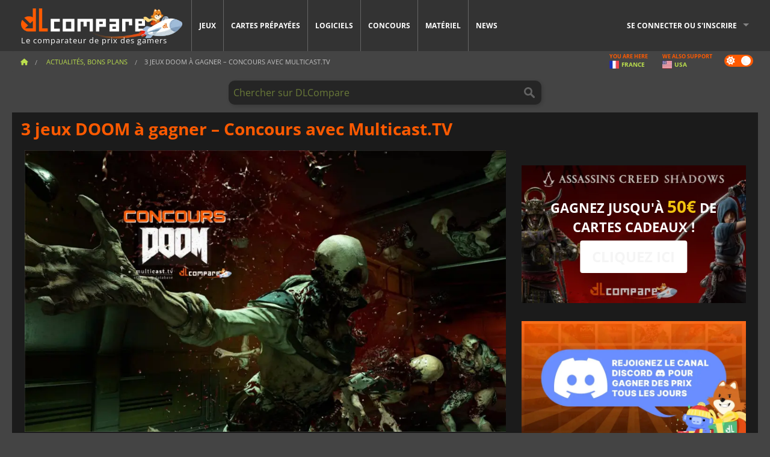

--- FILE ---
content_type: text/html; charset=UTF-8
request_url: https://www.dlcompare.fr/actualites-gaming/3-jeux-doom-a-gagner-concours-avec-multicast-tv
body_size: 9255
content:
<!DOCTYPE html>
<html xmlns="http://www.w3.org/1999/xhtml" lang="fr" xml:lang="fr" prefix="fb: https://www.facebook.com/2008/fbml og: https://ogp.me/ns#">
    <head>
        <link rel="preconnect" href="https://cdn.dlcompare.com">

                                            
    <script>
      var _paq = window._paq = window._paq || [];
      _paq.push(['trackPageView']);
      _paq.push(['enableLinkTracking']);
      (function () {
        var u = "//not-ga.dlcompare.services/";
        _paq.push(['setTrackerUrl', u + 'matomo.php']);
        _paq.push(['setSiteId', '2']);
        var d = document, g = d.createElement('script'), s = d.getElementsByTagName('script')[0];
        g.async = true;
        g.src = u + 'matomo.js';
        s.parentNode.insertBefore(g, s);
      })();
    </script>

                    
        <meta http-equiv="Content-Type" content="text/html; charset=UTF-8">
        <meta name="viewport" content="width=device-width, initial-scale=1.0" >

        <title>    3 jeux DOOM à gagner – Concours avec Multicast.TV
</title>

                <meta name="twitter:card" content="summary_large_image">
        <meta name="twitter:site" content="@dlcompare_fr">
        <meta name="twitter:title" content="3 jeux DOOM à gagner – Concours avec Multicast.TV">
        <meta property="og:type" content="website" >
            <meta name="description"            content="Pourquoi s’arrêter à un seul concours pour fêter notre lancement de Multicast.TV quand on peut en faire un deuxième, hein? Si vous n’avez encore jamais gagné un concours, cette fois-ci sera peut-être la bonne..! Ou peut-être pas.">
    <meta property="og:description"     content="Pourquoi s’arrêter à un seul concours pour fêter notre lancement de Multicast.TV quand on peut en faire un deuxième, hein? Si vous n’avez encore jamais gagné un concours, cette fois-ci sera peut-être la bonne..! Ou peut-être pas.">
    <meta name="keywords"               content="">
    <meta property="og:site_name"       content="DLCompare.fr">
    <meta property="og:title"           content="3 jeux DOOM à gagner – Concours avec Multicast.TV">
    <meta property="og:url"             content="https://www.dlcompare.fr/actualites-gaming/3-jeux-doom-a-gagner-concours-avec-multicast-tv">
    <meta property="og:image"           content="https://cdn.dlcompare.com/others_jpg/upload/news/image/763b-3-jeux-doom-a-gagner-concours-avec-multicast-tv.jpg.webp">
    <meta name="twitter:image"          content="https://cdn.dlcompare.com/others_jpg/upload/news/image/763b-3-jeux-doom-a-gagner-concours-avec-multicast-tv.jpg.webp">
    <meta name="twitter:description"    content="Pourquoi s’arrêter à un seul concours pour fêter notre lancement de Multicast.TV quand on peut en faire un deuxième, hein? Si vous n’avez encore jamais gagné un concours, cette fois-ci sera peut-être la bonne..! Ou peut-être pas.">

    <link rel="canonical" href="https://www.dlcompare.fr/actualites-gaming/3-jeux-doom-a-gagner-concours-avec-multicast-tv">
        <meta name="theme-color" content="#FF5A00">

        <link rel="apple-touch-icon" sizes="180x180" href="https://cdn.dlcompare.com/apple-touch-icon.png.webp">
        <link rel="icon" type="image/png" sizes="16x16" href="https://cdn.dlcompare.com/favicon-16x16.png.webp">
        <link rel="icon" type="image/png" sizes="32x32" href="https://cdn.dlcompare.com/favicon-32x32.png.webp">
        <link rel="mask-icon" color="#ff5a00" href="https://cdn.dlcompare.com/safari-pinned-tab.svg">
        <meta name="msapplication-TileColor" content="#333333">
        <link rel="manifest" href="https://cdn.dlcompare.com/manifest_fr.json">

            

        
                    <link rel="preload" href="https://cdn.dlcompare.com/sprites/upload/sprites/top-games-260124030509.css" as="style">
            <link rel="stylesheet" href="https://cdn.dlcompare.com/sprites/upload/sprites/top-games-260124030509.css">
        
            
        <link rel="preload" href="https://cdn.dlcompare.com/build/fonts/open-sans-v35-latin-regular.2e11868c.woff2" as="font" type="font/woff2" crossorigin>
        <link rel="preload" href="https://cdn.dlcompare.com/build/fonts/open-sans-v35-latin-300.4e3b09cb.woff2" as="font" type="font/woff2" crossorigin>
        <link rel="preload" href="https://cdn.dlcompare.com/build/fonts/open-sans-v35-latin-300italic.b473483c.woff2" as="font" type="font/woff2" crossorigin>
        <link rel="preload" href="https://cdn.dlcompare.com/build/fonts/open-sans-v35-latin-700.50c16efb.woff2" as="font" type="font/woff2" crossorigin>
        <link rel="preload" href="https://cdn.dlcompare.com/build/fonts/open-sans-v35-latin-700italic.2a73bb36.woff2" as="font" type="font/woff2" crossorigin>
        <link rel="preload" href="https://cdn.dlcompare.com/bundles/dlcomparemain/js/vendor/foundation.min.js" as="script">
        <link rel="preload" href="https://cdn.dlcompare.com/bundles/dlcomparemain/js/vendor/modernizr.js" as="script">
        <script>
            window.urlLoadAsyncContents = 'L2FzeW5jLWNvbnRlbnRz';
            window.urlPriceModal = 'L3ByaWNlL2RldGFpbC9faWRf';
        </script>
                    <link rel="stylesheet" href="https://cdn.dlcompare.com/build/dlc-style.1f1b2cd6.css">
                    </head>

    <body class="news-detail-container">
        <div id="fb-root"></div>
                                    
                                    
                
        <script>
            (function () {
                const parts = ("; " + document.cookie).split("; dlcompare_darkmode=");
                const darkMode = parts.length === 2 ? parts.pop().split(";").shift() : '';

                if (!darkMode || (darkMode === 'yes' && !document.body.classList.contains('bad'))) {
                    document.body.classList.add('darkmode');
                }
            })();
        </script>

                                                <div class="wrapper-extension hide-for-small hide-for-medium"></div>
        <div class="wrapper">
            <div class="row grey">
                <nav class="top-bar" data-topbar>
                    <ul class="title-area">
                        <li class="name">
                            <p>
                                <a class="topbar-logo" href="https://www.dlcompare.fr/" title="Comparez les prix des clés CD pour Jeux PC, PS5, XBOX et SWITCH. Achetez vos jeux au meilleur prix (Steam, Origin, Battle.net, Epic Games Store, PSN, Xbox Live).">
                                    <img width="268" height="50" src="https://cdn.dlcompare.com/org/bundles/dlcomparemain/img/logo-dlcompare.png.webp" alt="dlcompare"><br >
                                    <span class="hide-for-small-only">Le comparateur de prix des gamers</span>
                                </a>
                            </p>
                        </li>
                        <li class="toggle-topbar menu-icon"><a href="#" title="Menu"></a></li>
                    </ul>

                    <div class="section top-bar-section">
                        <ul class="left">
                            <li><a href="https://www.dlcompare.fr/jeux">Jeux</a></li>
                            <li><a href="https://www.dlcompare.fr/catalogue-cards">Cartes prépayées</a></li>
                            <li><a href="https://www.dlcompare.fr/logiciels">Logiciels</a></li>
                            <li class="new"><a href="https://www.dlcompare.fr/rewards">Concours</a></li>
                                                            <li class="new"><a href="https://www.dlcompare.fr/item">Matériel</a></li>
                                                        <li><a href="https://www.dlcompare.fr/actualites-gaming">News</a></li>
                        </ul>

                        <ul class="right">
                            <li id="login-section"
                                class="has-dropdown js-async-content"
                                data-block-name="login"
                                data-block-parameters="{&quot;type&quot;:&quot;news&quot;,&quot;id&quot;:452}"
                            >
                                <div class="login-loader-container">
                                    <i class="fas fa-sync fa-spin"></i>
                                </div>
                            </li>
                        </ul>
                    </div>
                </nav>
                <div class="top-nav-bar">
                                                                                    <ul class="breadcrumbs large-7 hide-for-small hide-for-medium left">
                                                                <li class="">
                                    <a href="https://www.dlcompare.fr/" title="Accueil">
                                        <span><i class="fa-solid fa-house"></i></span>
                                    </a>
                                </li>
                            
                <li>
            <a href="https://www.dlcompare.fr/actualites-gaming" title="Actualités, Bons plans">
                <span>Actualités, Bons plans</span>
            </a>
        </li>
        <li class="current">3 jeux DOOM à gagner – Concours avec Multicast.TV
            </li>
                        </ul>
                                        <div class="switches white large-5 medium-12 small-12 right">
                        <div id="darkmode-switch" class="switch round small">
                            <input id="darkmode-checkbox" type="checkbox" checked>
                            <label for="darkmode-checkbox">
                                <span class="darkmode-icon"><i class="fas fa-sun"></i> &nbsp; <i class="fas fa-moon"></i></span>
                                <span class="show-for-sr">Dark mode</span>
                            </label>
                        </div>
                        <div class="js-async-content" data-block-name="geoSite" data-block-parameters="{&quot;currentUrl&quot;:&quot;\/actualites-gaming\/3-jeux-doom-a-gagner-concours-avec-multicast-tv&quot;}"></div>
                    </div>
                </div>
            </div>
                        <div id="js-large-search-container" class="row hide-for-small hide-for-medium search-grid search-container">
                <div>
                    <form method="get" action="https://www.dlcompare.fr/search">
                        <label for="right-label-large" class="hide show-for-sr">Chercher sur DLCompare</label>
                        <input name="q" class="search main-search-input" type="search" id="right-label-large" placeholder="Chercher sur DLCompare">
                        <input type="submit" value="Chercher sur DLCompare" class="hide show-for-sr" >
                    </form>
                </div>
            </div>
            <div class="row hide-for-large-up search-medium search-container">
                <div class="hide-for-small-only medium-2 columns">&nbsp;</div>
                <div class="small-12 medium-8 columns">
                    <form method="get" action="https://www.dlcompare.fr/search">
                        <label for="right-label" class="hide show-for-sr">Chercher sur DLCompare</label>
                        <input name="q" class="search main-search-input" type="search" id="right-label" placeholder="Chercher sur DLCompare">
                        <input type="submit" value="Chercher sur DLCompare" class="hide show-for-sr" >
                    </form>
                </div>
                <div class="hide-for-small-only medium-2 columns">&nbsp;</div>
            </div>
            <div id="main-search-message" class="hide" data-tab-products="Produits" data-tab-shops="Boutiques" data-tab-news="News" data-more-msg="Voir plus de résultats" data-url="https://www.dlcompare.fr/search/autocomplete" data-min-length="3"></div>
            
    <div class="row white">
        <div class="columns">
            <h1> <span>3 jeux DOOM à gagner – Concours avec Multicast.TV</span></h1>
        </div>
    </div>

<div class="row white pricelist ">
    <div class="small-12 medium-12 large-8 columns">
            <div class="row white">
        <div class="news-columns small-12 medium-12 large-12 columns">
            <div class="article-img">
                                    <img width="800" height="450" src="https://cdn.dlcompare.com/others_jpg/upload/news/image/763b-3-jeux-doom-a-gagner-concours-avec-multicast-tv.jpg.webp" alt="3 jeux DOOM à gagner – Concours avec Multicast.TV" title="3 jeux DOOM à gagner – Concours avec Multicast.TV">
                            </div>
            <div class="article">
                <div class="row article-meta">
                    <div class="small-12 columns">
                                                <em class="gray">
                                                        
                                                            <a href="https://www.dlcompare.fr/actualites-gaming/auteur/fyra-frost" title="Fyra Frost">
                                    Fyra Frost
                                </a>
                                                        -
                            <em title="17 mai 2016, 16:38">17 mai 2016, 16:38</em></em>
                    </div>
                                    </div>
                
                <div class="news-body">
                    <p>Pourquoi s&#39;arr&ecirc;ter &agrave; un seul concours pour f&ecirc;ter notre lancement de Multicast.TV quand on peut en faire un deuxi&egrave;me, hein? Si vous n&#39;avez encore jamais gagn&eacute; un concours, cette fois-ci sera peut-&ecirc;tre la bonne..! Ou peut-&ecirc;tre pas. :D &Agrave; vos marques. Pr&ecirc;ts ? PARTICIPEZ AU CONCOURS !</p>

<p><a class="e-widget" href="https://gleam.io/jlpNk/3x-doom-sur-pc-gagner-dlcompare-multicasttv">3x DOOM sur PC &agrave; gagner! | DLCompare - Multicast.TV</a> Et dans l&#39;&eacute;ventualit&eacute; o&ugrave; votre chance vous ferait d&eacute;faut (et vu que tout le monde ne peut pas gagner), vous pouvez toujours acheter DOOM au meilleur prix ! C&#39;est mieux que rien quand m&ecirc;me, non?!</p>

<p><strong>EDIT</strong>: <a href="https://www.dlcompare.fr/jeux/100000126/acheter-doom">DOOM</a>&nbsp;<strong>GAGNANTS</strong>: - @Madmacq - @KecMario - @DarkVador36</p>
                </div>
            </div>
                        <div class="spacer"></div>
            <div class="social-share">
    <a href="#" class="social-share-button" data-legacy-reveal-id="share-popup" title="Partager">
        <span class="share-title"> Partager</span>
        <i class="fa-solid fa-share"></i>
    </a>
</div>

<div id="share-popup" class="reveal-modal modal" data-reveal>
    <p class="lead">
        <span class="sub-lead">Partager le lien</span>
        <span class="title"></span>
    </p>
    <div class="popup-content">
        <div class="copy-link">
            <div class="input-container">
                <div class="left">
                    <p class="link-title">Lien à partager</p>
                    <input type="text" class="share-link-input" value="" readonly>
                </div>
                <span class="copy-url share-icon-btn" title="Copier le lien">
                    <i class="fa-regular fa-copy"></i>
                    <span>Copier le lien</span>
                </span>
            </div>
        </div>
        <div class="social-icons">
            <span class="share-icon-btn messenger" data-app-id="654810577917691" title="Messenger">
                <i class="fab fa-facebook-messenger" style="color: #1877F2; font-size: 29px;"></i>
                <span>Messenger</span>
            </span>
            <span class="share-icon-btn" data-sharer="twitter" title="Twitter">
                <i class="fa-brands fa-x-twitter" style="background-color: #1C1C1B; color: white; border-radius: 50%;"></i>
                <span>Twitter</span>
            </span>
            <span class="share-icon-btn" data-sharer="facebook" title="Facebook">
                <i class="fab fa-facebook-f" style="border-radius: 50%; background-color: #1877F2; color: white"></i>
                <span>Facebook</span>
            </span>
            <span class="share-icon-btn" data-sharer="email" title="Email">
                <i class="fas fa-envelope" style="font-size: 1.8rem"></i>
                <span>Email</span>
            </span>
            <span class="more-btn share-icon-btn" title="Voir plus">
                <i class="fa fa-ellipsis"></i>
                <span>Voir plus</span>
            </span>
            <span class="share-icon-btn hide" data-sharer="whatsapp" title="Whatsapp">
                <i class="fab fa-whatsapp" style="color: #25D366; font-size: 32px"></i>
                <span>Whatsapp</span>
            </span>
            <span class="share-icon-btn hide" data-sharer="telegram" title="Telegram">
                <i class="fab fa-telegram-plane" style="color: #24A1DE; font-size: 32px"></i>
                <span>Telegram</span>
            </span>
            <span class="share-icon-btn hide" data-sharer="line" title="Line">
                <i class="fab fa-line" style="color: #06c755; font-size: 29px"></i>
                <span>Line</span>
            </span>
        </div>
    </div>
    <span class="close-reveal-modal popup-close-btn">&#215;</span>
</div>

                            <div class="row mt-15 mb-15">
                    <div class="medium-12 columns">
                        <div class="news-author">
    <div class="news-author-avatar">
                                <img src="https://cdn.dlcompare.com/avatar/upload/user/avatar/3345.jpeg.webp" alt="Fyra Frost">
            </div>
    <div class="news-author-info">
        <h2>Fyra Frost</h2>
        <p class="article-count">4056 Articles</p>
        <p>Depuis l&#039;époque de la couverture des tournois de MTG jusqu&#039;à tout ce qui touche aux jeux, je m&#039;intéresse aux derniers jeux et gadgets, car une fille n&#039;en a jamais assez !</p>
                    <div class="mb-8">
                <a href="https://www.dlcompare.fr/actualites-gaming/auteur/fyra-frost" title="Fyra Frost">Voir tous les articles</a>
            </div>
            </div>
</div>

                    </div>
                </div>
                                                <div id="comment">
                <div id="comment-login-request" class="row" style="display: none">
    <div class="large-12 columns">
        <div data-alert class="alert-box info radius">
            Vous pouvez laisser un commentaire ou répondre à un message en vous <a href='#' data-legacy-reveal-id='login' data-reveal>authentifiant</a>
        </div>
    </div>
</div>
<div id="comment-box" class="small-12 medium-12 large-12 post-comment-container" style="display: none">
            <p class="post-nb answering">
            <a href="#" title="Réponse"><img alt="Réponse" src="https://cdn.dlcompare.com/bundles/dlcomparemain/img/icon-answer.png.webp"></a>
            <em>Répondre au message de <strong class="user"></strong></em>
        </p>
        <form name="comment" method="post" action="/comment/news/452/save" id="comment-form">
    <div class="row">
        <div class="large-12 columns">
                    <label for="comment_comment" >
        
                    
                        <textarea     id="comment_comment" name="comment[comment]" required="required" maxlength="1000" placeholder="Votre commentaire doit comporter plus de 50 caractères. Veuillez argumenter et être précis lors de la rédaction de votre commentaire" class="comment-input"
></textarea>

        <small></small>
    </label>
    

        </div>
    </div>
                    <input type="hidden"     id="comment_reply_to" name="comment[reply_to]"
  >

    <div class="row">
        <div class="small-8 columns">
            <p class="post-nb">
                <span class="char-counter">1000</span> caractères restants
            </p>
        </div>
        <div class="small-4 columns">
            <input class="button" type="submit" value="Soumettre">
        </div>
    </div>
    </form>
</div>

                <div class="comment-list-wrapper">
                        


                </div>
                            </div>

            
                            <div><span class="dummy-listing js-internal-serve" data-val="aHR0cHM6Ly93d3cuZGxjb21wYXJlLmZyL3RlbGVwb3J0LzEyMjcvc2VydmU=">
                                <picture>
                                <img
                    loading="lazy"
                    decoding="async"
                    src="https://cdn.dlcompare.com/others_jpg/upload/teleport/image/dlcompare-web-extension-image-fbb057d5.jpg.webp"
                    alt="DLCompare Web Extension FR"
                >
            </picture>
            
        </span>
        <div
        class="js-async-content"
        data-block-name="ad"
        data-block-parameters="{&quot;id&quot;:1227}"
    ></div></div>
            
                    </div>
    </div>
    </div>

    <div class="medium-12 large-4 columns dlc-top">
            <div class="row white news-pool">
            </div>

    
    
    
    
        
            <div class="dummy-side mt-20">
            <div class="dummy-container">
                
    <a href="https://www.dlcompare.fr/rewards"
       title="Concours"
       class="event-poster rps-poster hidden right-zone">
                                                                        
                        <img class="event-thumb" loading="lazy" width="375" height="230" src="https://cdn.dlcompare.com/others_jpg/upload/rewardevent/sthumb/step-into-the-shadows-of-feudal-b6d79b6e-sthumb-2049b5b.jpg.webp" alt="Concours">
    

            <div class="event-poster-text">
                <div class="text-holder">
                    <p style="text-align:center"><span style="font-size:22px"><span style="color:#ffffff"><strong>GAGNEZ JUSQU&#39;&Agrave; </strong></span></span><span style="font-size:28px"><span style="color:#f1c40f"><strong>50&euro;</strong></span></span><span style="font-size:22px"><span style="color:#ffffff"><strong> DE CARTES CADEAUX !</strong></span></span></p>
                    <div class="event-poster-cta" style="text-align:center">
                        <div class="button tiny"
                           style="background-color:#ffffff"
                        ><p style="text-align:center"><span style="font-size:24px"><strong>CLIQUEZ ICI</strong></span></p>
                        </div>
                    </div>
                </div>
            </div>
            </a>


            </div>
        </div>
    
            <div class="dummy-side mt-20">
            <div class="dummy-container">
                                
            <span class="dummy-listing js-internal-serve" data-val="aHR0cHM6Ly93d3cuZGxjb21wYXJlLmZyL3RlbGVwb3J0LzEyMzYvc2VydmU=">
                                <picture>
                                <img
                    loading="lazy"
                    decoding="async"
                    src="https://cdn.dlcompare.com/others_jpg/upload/teleport/image/discord-invite-fr-image-d870be34.jpg.webp"
                    alt="Discord Invite FR"
                >
            </picture>
            
        </span>
        <div
        class="js-async-content"
        data-block-name="ad"
        data-block-parameters="{&quot;id&quot;:1236}"
    ></div>

            </div>
        </div>
    
        
        
            <div class="row white news-pool">
            </div>

        
    
    
    <div class="news-side mt-20">
    <ul>
        <li class="p">Tendances actuelles</li>
                    <li><a href="https://www.dlcompare.fr/actualites-gaming/helldivers-2-introduit-la-guerre-furtive-avec-le-regiment-redacted-70363"><div>Helldivers 2 introduit la guerre furtive avec le régiment Redacted</div></a><div class="news-date-cat">
                        <span class="date" title="20 janv. 2026, 17:09">20/01/2026</span><a target="_blank" href="https://www.dlcompare.fr/actualites-gaming/dernieres-c" title="Gaming News"><span class="news-cat-title" style="background-color: #ff5a00">Gaming News</span></a></div></li>
                    <li><a href="https://www.dlcompare.fr/actualites-gaming/dynasty-warriors-origins-pourrait-devenir-une-trilogie"><div>Dynasty Warriors : Origins pourrait devenir une trilogie</div></a><div class="news-date-cat">
                        <span class="date" title="20 janv. 2026, 15:44">20/01/2026</span><a target="_blank" href="https://www.dlcompare.fr/actualites-gaming/dernieres-c" title="Gaming News"><span class="news-cat-title" style="background-color: #ff5a00">Gaming News</span></a></div></li>
                    <li><a href="https://www.dlcompare.fr/actualites-gaming/le-prochain-successeur-de-titanfall-presentation-de-highguard"><div>Le prochain successeur de Titanfall : Présentation de Highguard</div></a><div class="news-date-cat">
                        <span class="date" title="20 janv. 2026, 15:41">20/01/2026</span><a target="_blank" href="https://www.dlcompare.fr/actualites-gaming/dernieres-c" title="Gaming News"><span class="news-cat-title" style="background-color: #ff5a00">Gaming News</span></a></div></li>
                    <li><a href="https://www.dlcompare.fr/actualites-gaming/benchmark-l-amd-ryzen-9-9950x3d2-bat-le-9950x3d-70308"><div>Benchmark : l’AMD Ryzen 9 9950X3D2 bat le 9950X3D</div></a><div class="news-date-cat">
                        <span class="date" title="20 janv. 2026, 09:44">20/01/2026</span><a target="_blank" href="https://www.dlcompare.fr/actualites-gaming/hardware-c" title="Actualités Hardware"><span class="news-cat-title" style="background-color: #2676b9">Actualités Hardware</span></a></div></li>
                    <li><a href="https://www.dlcompare.fr/actualites-gaming/la-mise-a-jour-des-performances-de-la-ps5-pro-avec-pssr-2-0-est-attendue-avant-la-fin-du-mois-de-mars"><div>La mise à jour des performances de la PS5 Pro avec PSSR 2.0 est attendue avant la fin du mois de mars</div></a><div class="news-date-cat">
                        <span class="date" title="19 janv. 2026, 18:34">19/01/2026</span><a target="_blank" href="https://www.dlcompare.fr/actualites-gaming/hardware-c" title="Actualités Hardware"><span class="news-cat-title" style="background-color: #2676b9">Actualités Hardware</span></a></div></li>
            </ul>
</div>

    <div class="news-side mt-20">
    <ul>
        <li class="p">Actualités, Bons plans</li>
                    <li><a href="https://www.dlcompare.fr/actualites-gaming/team-ninja-devoile-des-sequences-de-gameplay-etendues-pour-nioh-3-70604"><div>Team Ninja dévoile des séquences de gameplay étendues pour Nioh 3</div></a><div class="news-date-cat">
                        <span class="date" title="23 janv. 2026, 19:48">il y a 8 heures</span><a target="_blank" href="https://www.dlcompare.fr/actualites-gaming/dernieres-c" title="Gaming News"><span class="news-cat-title" style="background-color: #ff5a00">Gaming News</span></a></div></li>
                    <li><a href="https://www.dlcompare.fr/actualites-gaming/de-nouvelles-images-de-stellar-blade-2-evoquent-une-chine-en-ruines-70516"><div>De nouvelles images de Stellar Blade 2 évoquent une Chine en ruines</div></a><div class="news-date-cat">
                        <span class="date" title="22 janv. 2026, 21:26">22/01/2026</span><a target="_blank" href="https://www.dlcompare.fr/actualites-gaming/dernieres-c" title="Gaming News"><span class="news-cat-title" style="background-color: #ff5a00">Gaming News</span></a></div></li>
                    <li><a href="https://www.dlcompare.fr/actualites-gaming/crimson-desert-pret-pour-sa-sortie-apres-avoir-passe-gold-70484"><div>Crimson Desert prêt pour sa sortie après avoir passé Gold</div></a><div class="news-date-cat">
                        <span class="date" title="22 janv. 2026, 15:47">22/01/2026</span><a target="_blank" href="https://www.dlcompare.fr/actualites-gaming/dernieres-c" title="Gaming News"><span class="news-cat-title" style="background-color: #ff5a00">Gaming News</span></a></div></li>
                    <li><a href="https://www.dlcompare.fr/actualites-gaming/ubisoft-arrete-le-remake-de-prince-of-persia-sands-of-time-70481"><div>Ubisoft arrête le remake de Prince of Persia : Sands of Time</div></a><div class="news-date-cat">
                        <span class="date" title="22 janv. 2026, 15:41">22/01/2026</span><a target="_blank" href="https://www.dlcompare.fr/actualites-gaming/dernieres-c" title="Gaming News"><span class="news-cat-title" style="background-color: #ff5a00">Gaming News</span></a></div></li>
                    <li><a href="https://www.dlcompare.fr/actualites-gaming/vente-fanatical-janvier-2026-economisez-jusqu-a-96-70389"><div>Vente Fanatical janvier 2026 : économisez jusqu’à 96%</div></a><div class="news-date-cat">
                        <span class="date" title="21 janv. 2026, 08:48">21/01/2026</span><span><span class="news-cat-title" style="background-color: #36ce9b">Hot Deals</span></span></div></li>
                    <li><a href="https://www.dlcompare.fr/actualites-gaming/mio-memories-in-orbit-brille-par-son-art-et-son-atmosphere"><div>MIO : Memories in Orbit brille par son art et son atmosphère</div></a><div class="news-date-cat">
                        <span class="date" title="20 janv. 2026, 15:44">20/01/2026</span><a target="_blank" href="https://www.dlcompare.fr/actualites-gaming/dernieres-c" title="Gaming News"><span class="news-cat-title" style="background-color: #ff5a00">Gaming News</span></a></div></li>
            </ul>
</div>


            
    
    <ul class="dlc-top-list">
                                    <li class="p">Jeux populaires</li>
                    
                    <li>
                <a href="https://www.dlcompare.fr/jeux/100035362/acheter-arc-raiders-steam-key">
                                            <i class="gt gt-100035362"></i>
                                        <div>
                        <div class="g-name">ARC Raiders</div>
                        <div class="s-name">K4G</div>
                    </div>
                </a>
                <span>23.98&euro;</span>
            </li>
                    <li>
                <a href="https://www.dlcompare.fr/jeux/100034768/acheter-battlefield-6">
                                            <i class="gt gt-100034768"></i>
                                        <div>
                        <div class="g-name">Battlefield 6</div>
                        <div class="s-name">Kinguin</div>
                    </div>
                </a>
                <span>34.25&euro;</span>
            </li>
                    <li>
                <a href="https://www.dlcompare.fr/jeux/100035647/acheter-call-of-duty-black-ops-7-steam-key">
                                            <i class="gt gt-100035647"></i>
                                        <div>
                        <div class="g-name">Call of Duty Black Ops 7</div>
                        <div class="s-name">Cdiscount</div>
                    </div>
                </a>
                <span>41.99&euro;</span>
            </li>
                    <li>
                <a href="https://www.dlcompare.fr/jeux/100025618/acheter-no-rest-for-the-wicked-steam-key">
                                            <i class="gt gt-100025618"></i>
                                        <div>
                        <div class="g-name">No Rest for the Wicked</div>
                        <div class="s-name">Kinguin</div>
                    </div>
                </a>
                <span>23.00&euro;</span>
            </li>
                    <li>
                <a href="https://www.dlcompare.fr/jeux/100036452/acheter-football-manager-26-steam-key">
                                            <i class="gt gt-100036452"></i>
                                        <div>
                        <div class="g-name">Football Manager 26</div>
                        <div class="s-name">K4G</div>
                    </div>
                </a>
                <span>29.61&euro;</span>
            </li>
            </ul>

    
    
    
    <div class="mt-20">
        
    
    <ul class="dlc-top-list">
                                    <li class="p">Nouveaux jeux</li>
                    
                    <li>
                <a href="https://www.dlcompare.fr/jeux/100037469/acheter-bladesong-steam-key">
                                            <i class="gt gt-100037469"></i>
                                        <div>
                        <div class="g-name">Bladesong</div>
                        <div class="s-name">Kinguin</div>
                    </div>
                </a>
                <span>9.45&euro;</span>
            </li>
                    <li>
                <a href="https://www.dlcompare.fr/jeux/100031327/acheter-fatal-fury-city-of-the-wolves-steam-key">
                                            <i class="gt gt-100031327"></i>
                                        <div>
                        <div class="g-name">Fatal Fury City of the Wolves</div>
                        <div class="s-name">Instant Gaming</div>
                    </div>
                </a>
                <span>13.99&euro;</span>
            </li>
                    <li>
                <a href="https://www.dlcompare.fr/jeux/100023261/acheter-dwarves-glory-death-and-loot-steam-key">
                                            <i class="gt gt-100023261"></i>
                                        <div>
                        <div class="g-name">Dwarves Glory, Death and Loot</div>
                        <div class="s-name">Kinguin</div>
                    </div>
                </a>
                <span>8.21&euro;</span>
            </li>
                    <li>
                <a href="https://www.dlcompare.fr/jeux/100037466/acheter-lort-steam-key">
                                            <i class="gt gt-100037466"></i>
                                        <div>
                        <div class="g-name">LORT</div>
                        <div class="s-name">Kinguin</div>
                    </div>
                </a>
                <span>9.53&euro;</span>
            </li>
                    <li>
                <a href="https://www.dlcompare.fr/jeux/100037458/acheter-duel-corp-steam-key">
                                            <i class="gt gt-100037458"></i>
                                        <div>
                        <div class="g-name">Duel Corp.</div>
                        <div class="s-name">Steam</div>
                    </div>
                </a>
                <span>19.99&euro;</span>
            </li>
            </ul>

    </div>
    <div class="mt-20">
        
    
    <ul class="dlc-top-list">
                                    <li class="p">Bientôt disponible</li>
                    
                    <li>
                <a href="https://www.dlcompare.fr/jeux/100031334/acheter-cairn-steam-key">
                                            <i class="gt gt-100031334"></i>
                                        <div>
                        <div class="g-name">Cairn</div>
                        <div class="s-name">Kinguin</div>
                    </div>
                </a>
                <span>16.65&euro;</span>
            </li>
                    <li>
                <a href="https://www.dlcompare.fr/jeux/100035604/acheter-code-vein-ii-steam-key">
                                            <i class="gt gt-100035604"></i>
                                        <div>
                        <div class="g-name">CODE VEIN 2</div>
                        <div class="s-name">K4G</div>
                    </div>
                </a>
                <span>45.72&euro;</span>
            </li>
                    <li>
                <a href="https://www.dlcompare.fr/jeux/100036698/acheter-vampires-bloodlord-rising-steam-key">
                                            <i class="gt gt-100036698"></i>
                                        <div>
                        <div class="g-name">Vampires Bloodlord Rising</div>
                        <div class="s-name">Kinguin</div>
                    </div>
                </a>
                <span>13.49&euro;</span>
            </li>
                    <li>
                <a href="https://www.dlcompare.fr/jeux/100036734/acheter-my-hero-academia-all-s-justice-steam-key">
                                            <i class="gt gt-100036734"></i>
                                        <div>
                        <div class="g-name">MY HERO ACADEMIA All’s Justice</div>
                        <div class="s-name">Gamesplanet US</div>
                    </div>
                </a>
                <span>43.43&euro;</span>
            </li>
                    <li>
                <a href="https://www.dlcompare.fr/jeux/100036548/acheter-dragon-quest-vii-reimagined">
                                            <i class="gt gt-100036548"></i>
                                        <div>
                        <div class="g-name">Dragon Quest 7 Reimagined</div>
                        <div class="s-name">Cdiscount</div>
                    </div>
                </a>
                <span>45.99&euro;</span>
            </li>
            </ul>

    </div>
    </div>
</div>
        </div>

        
<div class="newsletter grey-2">
    <div class="row">
        <div class="medium-8 columns">
            <div class="title-5">Recevez les meilleurs prix, codes promo et tous les bons plans Gamer</div>
            <p>Inscrivez vous à la newsletter DLCompare</p>
        </div>

        <div class="medium-4 columns">
            <form id="newsletter-subscribe" class="mc-embedded-subscribe-form" data-url="https://www.dlcompare.fr/newsletter" name="mc-embedded-subscribe-form" method="post" action="//dlcompare.us6.list-manage.com/subscribe/post?u=e8362d35b6f6135ecee9fc53a&amp;id=9ab1373aa1">
                <div class="row collapse mt-10">
                    <div class="small-8 medium-8 columns">
                        <label for="mce-EMAIL" class="hide show-for-sr">Email</label>
                        <input type="email" name="EMAIL" id="mce-EMAIL" required placeholder="souscrire@exemple.fr">
                    </div>
                    <div class="hide-left">
                        <label for="9ab1373aa1" class="show-for-sr">Ne remplissez pas</label>
                        <input type="text" name="b_e8362d35b6f6135ecee9fc53a_9ab1373aa1" id="9ab1373aa1" value="">
                    </div>
                    <div class="small-4 medium-4 columns">
                        <input type="submit" name="subscribe" class="postfix small button bold-btn sharp expand" value="s&#039;inscrire">
                    </div>
                </div>
            </form>
        </div>
    </div>
</div>


        
        <div class="footer-bottom grey-2">
            <div class="row">
                                    
<div class="large-8 medium-6 columns">
    <a class="footer-bottom-logo" href="https://www.dlcompare.fr/" title="DLcompare"></a>
    <ul class="footer-bottom-links">
                                                                    <li>
                                    <span class="footer-link" data-index="0" title="BOUTIQUES">BOUTIQUES</span>
                                </li>
                                                            <li>
                                    <span class="footer-link" data-index="1" title="PLATEFORMES DE JEUX">PLATEFORMES DE JEUX</span>
                                </li>
                                                            <li>
                                    <span class="footer-link" data-index="2" title="CONTACT">CONTACT</span>
                                </li>
                                                            <li>
                                    <span class="footer-link" data-index="3" title="FAQ">FAQ</span>
                                </li>
                                                            <li>
                                    <span class="footer-link" data-index="4" title="MENTIONS LEGALES">MENTIONS LEGALES</span>
                                </li>
                                                            <li>
                                    <span class="footer-link" data-index="5" title="PLAN DU SITE">PLAN DU SITE</span>
                                </li>
                            
                                        <li>
                <div class="country-selection">
                    <a href="#" title="choisissez votre pays" class="current-site dropdown-toggle langue" data-toggle="dropdown" data-dropdown="all-sites" data-options="ignore_repositioning">
                        <i class="fl fl-fr"></i>
                        <span>France</span>
                        <i class="fa fa-caret-down"></i>
                    </a>
                    <ul id="all-sites" class="dropdown-menu f-dropdown langue-dropdown" data-dropdown-content style="display: none">
                        
                        
                                                                                                                    <li>
                                    <a href="https://www.dlcompare.com" class="site-switch">
                                        <i class="fl fl-us"></i>
                                        <span>USA (&#36;)</span>
                                    </a>
                                </li>
                                                                                                                                                                                                    <li>
                                    <a href="https://www.dlcompare.de" class="site-switch">
                                        <i class="fl fl-de"></i>
                                        <span>Germany (&euro;)</span>
                                    </a>
                                </li>
                                                                                                                                                <li>
                                    <a href="https://www.dlcompare.co.uk" class="site-switch">
                                        <i class="fl fl-uk"></i>
                                        <span>United Kingdom (&pound;)</span>
                                    </a>
                                </li>
                                                                                                                                                <li>
                                    <a href="https://www.dlcompare.pt" class="site-switch">
                                        <i class="fl fl-pt"></i>
                                        <span>Portugal (&euro;)</span>
                                    </a>
                                </li>
                                                                                                                                                <li>
                                    <a href="https://www.dlcompare.es" class="site-switch">
                                        <i class="fl fl-es"></i>
                                        <span>Spain (&euro;)</span>
                                    </a>
                                </li>
                                                                                                                                                <li>
                                    <a href="https://www.dlcompare.it" class="site-switch">
                                        <i class="fl fl-it"></i>
                                        <span>Italy (&euro;)</span>
                                    </a>
                                </li>
                                                                                                                                                <li>
                                    <a href="https://www.dlcompare.ru" class="site-switch">
                                        <i class="fl fl-ru"></i>
                                        <span>Russian (&#8381;)</span>
                                    </a>
                                </li>
                                                                                                                                                <li>
                                    <a href="https://www.dlcompare.se" class="site-switch">
                                        <i class="fl fl-se"></i>
                                        <span>Sweden (kr.)</span>
                                    </a>
                                </li>
                                                                                                                                                <li>
                                    <a href="https://www.dlcompare.pl" class="site-switch">
                                        <i class="fl fl-pl"></i>
                                        <span>Poland (zł)</span>
                                    </a>
                                </li>
                                                                                                                                                <li>
                                    <a href="https://www.dlcompare.nl" class="site-switch">
                                        <i class="fl fl-nl"></i>
                                        <span>Netherlands (&euro;)</span>
                                    </a>
                                </li>
                                                                                                                                                <li>
                                    <a href="https://www.dlcompare.vn" class="site-switch">
                                        <i class="fl fl-vn"></i>
                                        <span>Việt Nam (&#8363;)</span>
                                    </a>
                                </li>
                                                                                                                                                <li>
                                    <a href="https://www.dlcompare.in" class="site-switch">
                                        <i class="fl fl-in"></i>
                                        <span>India (&#8377;)</span>
                                    </a>
                                </li>
                                                                        </ul>
                </div>
            </li>
        
                            </ul>
    <p class="copyright">© 2026 SAS DIGITAL SERVICES, Tous droits réservés.</p>
</div>
<div class="large-4 medium-6 columns">
    <ul class="footer-bottom-social">
                                                        <li class="social-item">
                    <a target="_blank" href="https://twitter.com/dlcompare_fr" title="dLcompare Twitter" rel="noreferrer">
                        <span class="fa-stack">
                          <i class="fa-solid fa-circle fa-stack-2x"></i>
                          <i class="fa-brands fa-x-twitter fa-stack-1x"></i>
                        </span>
                    </a>
                </li>
                                                <li class="social-item">
                    <a target="_blank" href="https://www.facebook.com/dlcompare" title="dLcompare Facebook" rel="noreferrer">
                        <span class="fa-stack">
                          <i class="fa-solid fa-circle fa-stack-2x"></i>
                          <i class="fa-brands fa-facebook-f fa-stack-1x"></i>
                        </span>
                    </a>
                </li>
                                                                    <li class="social-item">
                    <a target="_blank" href="https://www.instagram.com/dlcompare.fr/" title="dLcompare Instagram" rel="noreferrer">
                        <span class="fa-stack">
                          <i class="fa-solid fa-circle fa-stack-2x"></i>
                          <i class="fa-brands fa-instagram fa-stack-1x"></i>
                        </span>
                    </a>
                </li>
                                                                    <li class="social-item">
                    <a target="_blank" href="https://www.youtube.com/channel/UCFPaA0uEfBLhrNpXPU4zHIw" title="dLcompare Youtube" rel="noreferrer">
                        <span class="fa-stack">
                          <i class="fa-solid fa-circle fa-stack-2x"></i>
                          <i class="fa-brands fa-youtube fa-stack-1x"></i>
                        </span>
                    </a>
                </li>
                                                                    <li class="social-item">
                    <a target="_blank" href="https://discord.gg/MunJjNVE3W" title="dLcompare Discord" rel="noreferrer">
                        <span class="fa-stack">
                          <i class="fa-solid fa-circle fa-stack-2x"></i>
                          <i class="fa-brands fa-discord fa-stack-1x"></i>
                        </span>
                    </a>
                </li>
                        </ul>
</div>
    <script>window.footerLinks = [{"url":"aHR0cHM6Ly93d3cuZGxjb21wYXJlLmZyL2JvdXRpcXVlcw==","label":"BOUTIQUES"},{"url":"aHR0cHM6Ly93d3cuZGxjb21wYXJlLmZyL3BsYXRlZm9ybWVzLXRlbGVjaGFyZ2VtZW50","label":"PLATEFORMES DE JEUX"},{"url":"aHR0cHM6Ly93d3cuZGxjb21wYXJlLmZyL2NvbnRhY3Q=","label":"CONTACT"},{"url":"aHR0cHM6Ly93d3cuZGxjb21wYXJlLmZyL2ZhcQ==","label":"FAQ"},{"url":"aHR0cHM6Ly93d3cuZGxjb21wYXJlLmZyL2luZm9ybWF0aW9u","label":"MENTIONS LEGALES"},{"url":"aHR0cHM6Ly93d3cuZGxjb21wYXJlLmZyL3NpdGVtYXA=","label":"PLAN DU SITE"}] </script>
                            </div>
        </div>

        <script src="https://cdn.dlcompare.com/build/dlc.ea5d3db7.js"></script>
        <script src="https://cdn.dlcompare.com/bundles/dlcomparemain/js/vendor/foundation.min.js"></script>
        <script src="https://cdn.dlcompare.com/bundles/dlcomparemain/js/vendor/modernizr.js"></script>

        
            <script>
    $("document").ready(function () {
        new window.CommentSection({
            'charLimit': "1000",
            'minChar': "50",
            'minMsg': "Votre commentaire doit faire au moins 50 caractères!",
            'urlMsg': "Pas d&#039;URL dans vos commentaires s&#039;il vous plaît",
            'translatePath': "L2FqYXgvdHJhbnNsYXRlLWNvbW1lbnQvX2lkXw=="
        });
    });
</script>


    
            <script type="application/ld+json">[{"@context":"https://schema.org","@type":"Corporation","name":"dlcompare","url":"https://www.dlcompare.fr","logo":"https://cdn.dlcompare.com/bundles/dlcomparemain/img/logo-dlcompare.png.webp","sameAs":["https://www.facebook.com/dlcompare","https://twitter.com/dlcompare_fr"]},{"@context":"https://schema.org/","@type":"WebSite","name":"dlcompare","url":"https://www.dlcompare.fr","potentialAction":{"@type":"SearchAction","target":{"@type":"EntryPoint","urlTemplate":"https://www.dlcompare.fr/search?q={search_term_string}"},"query-input":"required name=search_term_string"}},{"@context":"https://schema.org","@type":"BreadcrumbList","itemListElement":[{"@type":"ListItem","position":1,"name":"Accueil","item":"https://www.dlcompare.fr/"},{"@type":"ListItem","position":2,"name":"Actualit\u00e9s, Bons plans","item":"https://www.dlcompare.fr/actualites-gaming"},{"@type":"ListItem","position":3,"name":"3 jeux DOOM \u00e0 gagner \u2013 Concours avec Multicast.TV"}]},{"@context":"https://schema.org/","@type":"NewsArticle","url":"https://www.dlcompare.fr/actualites-gaming/3-jeux-doom-a-gagner-concours-avec-multicast-tv","publisher":{"@type":"Organization","name":"DLCompare","logo":{"@type":"ImageObject","url":"https://cdn.dlcompare.com/bundles/dlcomparemain/img/logo-dlcompare-og.jpg.webp","width":200,"height":200}},"headline":"3 jeux DOOM \u00e0 gagner \u2013 Concours avec Multicast.TV","description":"Pourquoi s&#39;arr&ecirc;ter &agrave; un seul concours pour f&ecirc;ter notre lancement de Multicast.TV quand on peut en faire un deuxi&egrave;me, hein? Si vous n&#39;avez encore jamais gagn&eacute; un concours, cette fois-ci sera peut-&ecirc;tre la bonne..! Ou peut-&ecirc;tre pas. :D &Agrave; vos marques. Pr&ecirc;ts ? PARTICIPEZ AU CONCOURS !\r\n\r\n3x DOOM sur PC &agrave; gagner! | DLCompare - Multicast.TV Et dans l&#39;&eacute;ventualit&eacute; o&ugrave; votre chance vous ferait d&eacute;faut (et vu que tout le monde ne peut pas gagner), vous pouvez toujours","keywords":"","genre":"","articleSection":"","inLanguage":"fr_FR","mainEntityOfPage":"https://www.dlcompare.fr/actualites-gaming/3-jeux-doom-a-gagner-concours-avec-multicast-tv","datePublished":"2016-05-17T16:38:00+02:00","dateModified":"2016-05-17T16:38:00+02:00","author":{"@type":"Person","name":"Fyra Frost","url":"https://www.dlcompare.fr/actualites-gaming/auteur/fyra-frost"},"commentCount":0,"comments":[],"image":["https://cdn.dlcompare.com/others_jpg/upload/news/image/763b-3-jeux-doom-a-gagner-concours-avec-multicast-tv.jpg.webp"]}]</script>
    </body>
</html>


--- FILE ---
content_type: text/css
request_url: https://cdn.dlcompare.com/sprites/upload/sprites/top-games-260124030509.css
body_size: -557
content:
.gt-100031334{background:url(top-games-260124030509.jpg.webp) no-repeat 0 0;width:78px;height:38px}.gt-100035604{background:url(top-games-260124030509.jpg.webp) no-repeat -78px 0;width:78px;height:38px}.gt-100036698{background:url(top-games-260124030509.jpg.webp) no-repeat -156px 0;width:78px;height:38px}.gt-100036548{background:url(top-games-260124030509.jpg.webp) no-repeat -234px 0;width:78px;height:38px}.gt-100036734{background:url(top-games-260124030509.jpg.webp) no-repeat -312px 0;width:78px;height:38px}.gt-100035556{background:url(top-games-260124030509.jpg.webp) no-repeat -390px 0;width:78px;height:38px}.gt-100037393{background:url(top-games-260124030509.jpg.webp) no-repeat -468px 0;width:78px;height:38px}.gt-100036644{background:url(top-games-260124030509.jpg.webp) no-repeat -546px 0;width:78px;height:38px}.gt-100037113{background:url(top-games-260124030509.jpg.webp) no-repeat -624px 0;width:78px;height:38px}.gt-100035628{background:url(top-games-260124030509.jpg.webp) no-repeat -702px 0;width:78px;height:38px}.gt-100032532{background:url(top-games-260124030509.jpg.webp) no-repeat 0 -38px;width:78px;height:38px}.gt-100035278{background:url(top-games-260124030509.jpg.webp) no-repeat -78px -38px;width:78px;height:38px}.gt-100035607{background:url(top-games-260124030509.jpg.webp) no-repeat -156px -38px;width:78px;height:38px}.gt-100036553{background:url(top-games-260124030509.jpg.webp) no-repeat -234px -38px;width:78px;height:38px}.gt-100036157{background:url(top-games-260124030509.jpg.webp) no-repeat -312px -38px;width:78px;height:38px}.gt-100011725{background:url(top-games-260124030509.jpg.webp) no-repeat -390px -38px;width:78px;height:38px}.gt-100037385{background:url(top-games-260124030509.jpg.webp) no-repeat -468px -38px;width:78px;height:38px}.gt-100034179{background:url(top-games-260124030509.jpg.webp) no-repeat -546px -38px;width:78px;height:38px}.gt-100035693{background:url(top-games-260124030509.jpg.webp) no-repeat -624px -38px;width:78px;height:38px}.gt-100011511{background:url(top-games-260124030509.jpg.webp) no-repeat -702px -38px;width:78px;height:38px}.gt-100037293{background:url(top-games-260124030509.jpg.webp) no-repeat 0 -76px;width:78px;height:38px}.gt-100036656{background:url(top-games-260124030509.jpg.webp) no-repeat -78px -76px;width:78px;height:38px}.gt-100037469{background:url(top-games-260124030509.jpg.webp) no-repeat -156px -76px;width:78px;height:38px}.gt-100031327{background:url(top-games-260124030509.jpg.webp) no-repeat -234px -76px;width:78px;height:38px}.gt-100023261{background:url(top-games-260124030509.jpg.webp) no-repeat -312px -76px;width:78px;height:38px}.gt-100037466{background:url(top-games-260124030509.jpg.webp) no-repeat -390px -76px;width:78px;height:38px}.gt-100037458{background:url(top-games-260124030509.jpg.webp) no-repeat -468px -76px;width:78px;height:38px}.gt-100037405{background:url(top-games-260124030509.jpg.webp) no-repeat -546px -76px;width:78px;height:38px}.gt-100031776{background:url(top-games-260124030509.jpg.webp) no-repeat -624px -76px;width:78px;height:38px}.gt-100037465{background:url(top-games-260124030509.jpg.webp) no-repeat -702px -76px;width:78px;height:38px}.gt-100037450{background:url(top-games-260124030509.jpg.webp) no-repeat 0 -114px;width:78px;height:38px}.gt-100037434{background:url(top-games-260124030509.jpg.webp) no-repeat -78px -114px;width:78px;height:38px}.gt-100037162{background:url(top-games-260124030509.jpg.webp) no-repeat -156px -114px;width:78px;height:38px}.gt-100035008{background:url(top-games-260124030509.jpg.webp) no-repeat -234px -114px;width:78px;height:38px}.gt-100035362{background:url(top-games-260124030509.jpg.webp) no-repeat -312px -114px;width:78px;height:38px}.gt-100034768{background:url(top-games-260124030509.jpg.webp) no-repeat -390px -114px;width:78px;height:38px}.gt-100035647{background:url(top-games-260124030509.jpg.webp) no-repeat -468px -114px;width:78px;height:38px}.gt-100025618{background:url(top-games-260124030509.jpg.webp) no-repeat -546px -114px;width:78px;height:38px}.gt-100036452{background:url(top-games-260124030509.jpg.webp) no-repeat -624px -114px;width:78px;height:38px}.gt-100013325{background:url(top-games-260124030509.jpg.webp) no-repeat -702px -114px;width:78px;height:38px}.gt-100030654{background:url(top-games-260124030509.jpg.webp) no-repeat 0 -152px;width:78px;height:38px}.gt-100014199{background:url(top-games-260124030509.jpg.webp) no-repeat -78px -152px;width:78px;height:38px}.gt-100034178{background:url(top-games-260124030509.jpg.webp) no-repeat -156px -152px;width:78px;height:38px}.gt-100035936{background:url(top-games-260124030509.jpg.webp) no-repeat -234px -152px;width:78px;height:38px}.gt-100031467{background:url(top-games-260124030509.jpg.webp) no-repeat -312px -152px;width:78px;height:38px}.gt-100034940{background:url(top-games-260124030509.jpg.webp) no-repeat -390px -152px;width:78px;height:38px}.gt-100032524{background:url(top-games-260124030509.jpg.webp) no-repeat -468px -152px;width:78px;height:38px}.gt-100029916{background:url(top-games-260124030509.jpg.webp) no-repeat -546px -152px;width:78px;height:38px}.gt-100020033{background:url(top-games-260124030509.jpg.webp) no-repeat -624px -152px;width:78px;height:38px}.gt-100026558{background:url(top-games-260124030509.jpg.webp) no-repeat -702px -152px;width:78px;height:38px}.gt-100035906{background:url(top-games-260124030509.jpg.webp) no-repeat 0 -190px;width:78px;height:38px}.gt-100032529{background:url(top-games-260124030509.jpg.webp) no-repeat -78px -190px;width:78px;height:38px}.gt-100019270{background:url(top-games-260124030509.jpg.webp) no-repeat -156px -190px;width:78px;height:38px}.gt-100025571{background:url(top-games-260124030509.jpg.webp) no-repeat -234px -190px;width:78px;height:38px}.gt-100034176{background:url(top-games-260124030509.jpg.webp) no-repeat -312px -190px;width:78px;height:38px}.gt-100034856{background:url(top-games-260124030509.jpg.webp) no-repeat -390px -190px;width:78px;height:38px}.gt-100029700{background:url(top-games-260124030509.jpg.webp) no-repeat -468px -190px;width:78px;height:38px}.gt-100017212{background:url(top-games-260124030509.jpg.webp) no-repeat -546px -190px;width:78px;height:38px}.gt-100011743{background:url(top-games-260124030509.jpg.webp) no-repeat -624px -190px;width:78px;height:38px}.gt-100015090{background:url(top-games-260124030509.jpg.webp) no-repeat -702px -190px;width:78px;height:38px}.gt-100019146{background:url(top-games-260124030509.jpg.webp) no-repeat 0 -228px;width:78px;height:38px}.gt-100019120{background:url(top-games-260124030509.jpg.webp) no-repeat -78px -228px;width:78px;height:38px}.gt-100014225{background:url(top-games-260124030509.jpg.webp) no-repeat -156px -228px;width:78px;height:38px}.gt-100014368{background:url(top-games-260124030509.jpg.webp) no-repeat -234px -228px;width:78px;height:38px}.gt-100020337{background:url(top-games-260124030509.jpg.webp) no-repeat -312px -228px;width:78px;height:38px}.gt-100014130{background:url(top-games-260124030509.jpg.webp) no-repeat -390px -228px;width:78px;height:38px}.gt-100013669{background:url(top-games-260124030509.jpg.webp) no-repeat -468px -228px;width:78px;height:38px}.gt-100033462{background:url(top-games-260124030509.jpg.webp) no-repeat -546px -228px;width:78px;height:38px}.gt-100006440{background:url(top-games-260124030509.jpg.webp) no-repeat -624px -228px;width:78px;height:38px}.gt-100029120{background:url(top-games-260124030509.jpg.webp) no-repeat -702px -228px;width:78px;height:38px}.gt-100013667{background:url(top-games-260124030509.jpg.webp) no-repeat 0 -266px;width:78px;height:38px}.gt-100029107{background:url(top-games-260124030509.jpg.webp) no-repeat -78px -266px;width:78px;height:38px}.gt-100005894{background:url(top-games-260124030509.jpg.webp) no-repeat -156px -266px;width:78px;height:38px}.gt-100007168{background:url(top-games-260124030509.jpg.webp) no-repeat -234px -266px;width:78px;height:38px}.gt-100033246{background:url(top-games-260124030509.jpg.webp) no-repeat -312px -266px;width:78px;height:38px}.gt-100033463{background:url(top-games-260124030509.jpg.webp) no-repeat -390px -266px;width:78px;height:38px}.gt-216{background:url(top-games-260124030509.jpg.webp) no-repeat -468px -266px;width:78px;height:38px}.gt-506{background:url(top-games-260124030509.jpg.webp) no-repeat -546px -266px;width:78px;height:38px}.gt-100000138{background:url(top-games-260124030509.jpg.webp) no-repeat -624px -266px;width:78px;height:38px}.gt-100003700{background:url(top-games-260124030509.jpg.webp) no-repeat -702px -266px;width:78px;height:38px}.gt-100006181{background:url(top-games-260124030509.jpg.webp) no-repeat 0 -304px;width:78px;height:38px}.gt-100007032{background:url(top-games-260124030509.jpg.webp) no-repeat -78px -304px;width:78px;height:38px}.gt-100007044{background:url(top-games-260124030509.jpg.webp) no-repeat -156px -304px;width:78px;height:38px}.gt-100008020{background:url(top-games-260124030509.jpg.webp) no-repeat -234px -304px;width:78px;height:38px}.gt-100011234{background:url(top-games-260124030509.jpg.webp) no-repeat -312px -304px;width:78px;height:38px}.gt-100011625{background:url(top-games-260124030509.jpg.webp) no-repeat -390px -304px;width:78px;height:38px}.gt-100011749{background:url(top-games-260124030509.jpg.webp) no-repeat -468px -304px;width:78px;height:38px}.gt-100011803{background:url(top-games-260124030509.jpg.webp) no-repeat -546px -304px;width:78px;height:38px}.gt-100014411{background:url(top-games-260124030509.jpg.webp) no-repeat -624px -304px;width:78px;height:38px}.gt-100014418{background:url(top-games-260124030509.jpg.webp) no-repeat -702px -304px;width:78px;height:38px}.gt-100014425{background:url(top-games-260124030509.jpg.webp) no-repeat 0 -342px;width:78px;height:38px}.gt-100014690{background:url(top-games-260124030509.jpg.webp) no-repeat -78px -342px;width:78px;height:38px}.gt-100019278{background:url(top-games-260124030509.jpg.webp) no-repeat -156px -342px;width:78px;height:38px}.gt-100019283{background:url(top-games-260124030509.jpg.webp) no-repeat -234px -342px;width:78px;height:38px}.gt-100019821{background:url(top-games-260124030509.jpg.webp) no-repeat -312px -342px;width:78px;height:38px}.gt-100019934{background:url(top-games-260124030509.jpg.webp) no-repeat -390px -342px;width:78px;height:38px}.gt-100037326{background:url(top-games-260124030509.jpg.webp) no-repeat -468px -342px;width:78px;height:38px}.gt-100035284{background:url(top-games-260124030509.jpg.webp) no-repeat -546px -342px;width:78px;height:38px}.gt-100035798{background:url(top-games-260124030509.jpg.webp) no-repeat -624px -342px;width:78px;height:38px}.gt-100036508{background:url(top-games-260124030509.jpg.webp) no-repeat -702px -342px;width:78px;height:38px}.gt-100035797{background:url(top-games-260124030509.jpg.webp) no-repeat 0 -380px;width:78px;height:38px}.gt-100017044{background:url(top-games-260124030509.jpg.webp) no-repeat -78px -380px;width:78px;height:38px}.gt-800{background:url(top-games-260124030509.jpg.webp) no-repeat -156px -380px;width:78px;height:38px}.gt-100030948{background:url(top-games-260124030509.jpg.webp) no-repeat -234px -380px;width:78px;height:38px}.gt-100006087{background:url(top-games-260124030509.jpg.webp) no-repeat -312px -380px;width:78px;height:38px}.gt-100032036{background:url(top-games-260124030509.jpg.webp) no-repeat -390px -380px;width:78px;height:38px}.gt-100034579{background:url(top-games-260124030509.jpg.webp) no-repeat -468px -380px;width:78px;height:38px}.gt-100027594{background:url(top-games-260124030509.jpg.webp) no-repeat -546px -380px;width:78px;height:38px}.gt-100023592{background:url(top-games-260124030509.jpg.webp) no-repeat -624px -380px;width:78px;height:38px}.gt-100033367{background:url(top-games-260124030509.jpg.webp) no-repeat -702px -380px;width:78px;height:38px}.gt-100019864{background:url(top-games-260124030509.jpg.webp) no-repeat 0 -418px;width:78px;height:38px}.gt-100037208{background:url(top-games-260124030509.jpg.webp) no-repeat -78px -418px;width:78px;height:38px}.gt-100036161{background:url(top-games-260124030509.jpg.webp) no-repeat -156px -418px;width:78px;height:38px}.gt-100034948{background:url(top-games-260124030509.jpg.webp) no-repeat -234px -418px;width:78px;height:38px}.gt-100036805{background:url(top-games-260124030509.jpg.webp) no-repeat -312px -418px;width:78px;height:38px}.gt-100035290{background:url(top-games-260124030509.jpg.webp) no-repeat -390px -418px;width:78px;height:38px}.gt-100037187{background:url(top-games-260124030509.jpg.webp) no-repeat -468px -418px;width:78px;height:38px}.gt-100005965{background:url(top-games-260124030509.jpg.webp) no-repeat -546px -418px;width:78px;height:38px}.gt-100035336{background:url(top-games-260124030509.jpg.webp) no-repeat -624px -418px;width:78px;height:38px}.gt-100029312{background:url(top-games-260124030509.jpg.webp) no-repeat -702px -418px;width:78px;height:38px}.gt-100033210{background:url(top-games-260124030509.jpg.webp) no-repeat 0 -456px;width:78px;height:38px}.gt-100028358{background:url(top-games-260124030509.jpg.webp) no-repeat -78px -456px;width:78px;height:38px}.gt-100034545{background:url(top-games-260124030509.jpg.webp) no-repeat -156px -456px;width:78px;height:38px}.gt-100031772{background:url(top-games-260124030509.jpg.webp) no-repeat -234px -456px;width:78px;height:38px}.gt-100032785{background:url(top-games-260124030509.jpg.webp) no-repeat -312px -456px;width:78px;height:38px}.gt-100035005{background:url(top-games-260124030509.jpg.webp) no-repeat -390px -456px;width:78px;height:38px}.gt-100035006{background:url(top-games-260124030509.jpg.webp) no-repeat -468px -456px;width:78px;height:38px}.gt-100033595{background:url(top-games-260124030509.jpg.webp) no-repeat -546px -456px;width:78px;height:38px}.gt-100028405{background:url(top-games-260124030509.jpg.webp) no-repeat -624px -456px;width:78px;height:38px}.gt-100023390{background:url(top-games-260124030509.jpg.webp) no-repeat -702px -456px;width:78px;height:38px}.gt-100024965{background:url(top-games-260124030509.jpg.webp) no-repeat 0 -494px;width:78px;height:38px}.gt-100034717{background:url(top-games-260124030509.jpg.webp) no-repeat -78px -494px;width:78px;height:38px}.gt-100014541{background:url(top-games-260124030509.jpg.webp) no-repeat -156px -494px;width:78px;height:38px}.gt-100036254{background:url(top-games-260124030509.jpg.webp) no-repeat -234px -494px;width:78px;height:38px}.gt-100037262{background:url(top-games-260124030509.jpg.webp) no-repeat -312px -494px;width:78px;height:38px}.gt-100036504{background:url(top-games-260124030509.jpg.webp) no-repeat -390px -494px;width:78px;height:38px}.gt-100036994{background:url(top-games-260124030509.jpg.webp) no-repeat -468px -494px;width:78px;height:38px}.gt-100014442{background:url(top-games-260124030509.jpg.webp) no-repeat -546px -494px;width:78px;height:38px}.gt-100036319{background:url(top-games-260124030509.jpg.webp) no-repeat -624px -494px;width:78px;height:38px}.gt-100036992{background:url(top-games-260124030509.jpg.webp) no-repeat -702px -494px;width:78px;height:38px}.gt-100037300{background:url(top-games-260124030509.jpg.webp) no-repeat 0 -532px;width:78px;height:38px}.gt-100036336{background:url(top-games-260124030509.jpg.webp) no-repeat -78px -532px;width:78px;height:38px}.gt-100037245{background:url(top-games-260124030509.jpg.webp) no-repeat -156px -532px;width:78px;height:38px}.gt-100037071{background:url(top-games-260124030509.jpg.webp) no-repeat -234px -532px;width:78px;height:38px}.gt-100036810{background:url(top-games-260124030509.jpg.webp) no-repeat -312px -532px;width:78px;height:38px}.gt-100036546{background:url(top-games-260124030509.jpg.webp) no-repeat -390px -532px;width:78px;height:38px}.gt-100014191{background:url(top-games-260124030509.jpg.webp) no-repeat -468px -532px;width:78px;height:38px}.gt-100031465{background:url(top-games-260124030509.jpg.webp) no-repeat -546px -532px;width:78px;height:38px}.gt-100034167{background:url(top-games-260124030509.jpg.webp) no-repeat -624px -532px;width:78px;height:38px}.gt-100018028{background:url(top-games-260124030509.jpg.webp) no-repeat -702px -532px;width:78px;height:38px}.gt-100028830{background:url(top-games-260124030509.jpg.webp) no-repeat 0 -570px;width:78px;height:38px}.gt-100037252{background:url(top-games-260124030509.jpg.webp) no-repeat -78px -570px;width:78px;height:38px}.gt-100036978{background:url(top-games-260124030509.jpg.webp) no-repeat -156px -570px;width:78px;height:38px}